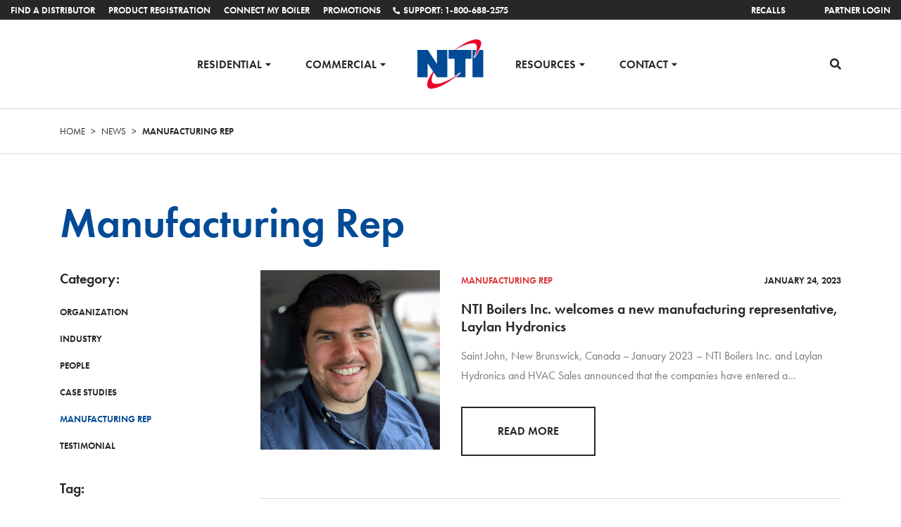

--- FILE ---
content_type: text/html; charset=UTF-8
request_url: https://ntiboilers.com/news/category/manufacturing-rep
body_size: 17781
content:

  <!doctype html>
<!--[if lt IE 7]><html class="no-js ie ie6 lt-ie9 lt-ie8 lt-ie7" lang="en-CA"> <![endif]-->
<!--[if IE 7]><html class="no-js ie ie7 lt-ie9 lt-ie8" lang="en-CA"> <![endif]-->
<!--[if IE 8]><html class="no-js ie ie8 lt-ie9" lang="en-CA"> <![endif]-->
<!--[if gt IE 8]><!-->
<html class="no-js" lang="en-CA">
  <!--<![endif]-->
  <head>
    <meta charset="UTF-8"/>
    <meta name="viewport" content="width=device-width, height=device-height, initial-scale=1">
    <title>
              News Categories   Manufacturing Rep
        |
        NTI Boilers
          </title>
    <link rel="pingback" href="https://ntiboilers.com/xmlrpc.php"/>
    <style>
		.eoghain li {
			padding-top: 0.32vh;
			border-bottom: 1px solid #ccc;
			margin-bottom: .16vh;
			padding-bottom: .16vh;
		}
    </style>
    <meta name='robots' content='max-image-preview:large' />
	<style>img:is([sizes="auto" i], [sizes^="auto," i]) { contain-intrinsic-size: 3000px 1500px }</style>
	<link rel='dns-prefetch' href='//use.fontawesome.com' />
<link rel='dns-prefetch' href='//cdnjs.cloudflare.com' />
<link rel='dns-prefetch' href='//ajax.googleapis.com' />
<link rel='dns-prefetch' href='//stackpath.bootstrapcdn.com' />
<link href='https://fonts.gstatic.com' crossorigin rel='preconnect' />
<link rel="alternate" type="application/rss+xml" title="NTI Boilers &raquo; Manufacturing Rep News Category Feed" href="https://ntiboilers.com/news/category/manufacturing-rep/feed" />
<link rel='stylesheet' id='formidable-css' href='https://ntiboilers.com/wp-content/plugins/formidable/css/formidableforms.css?ver=16536' type='text/css' media='all' />
<link rel='stylesheet' id='wp-block-library-css' href='https://ntiboilers.com/wp-includes/css/dist/block-library/style.min.css?ver=6.8.3' type='text/css' media='all' />
<style id='classic-theme-styles-inline-css' type='text/css'>
/*! This file is auto-generated */
.wp-block-button__link{color:#fff;background-color:#32373c;border-radius:9999px;box-shadow:none;text-decoration:none;padding:calc(.667em + 2px) calc(1.333em + 2px);font-size:1.125em}.wp-block-file__button{background:#32373c;color:#fff;text-decoration:none}
</style>
<style id='global-styles-inline-css' type='text/css'>
:root{--wp--preset--aspect-ratio--square: 1;--wp--preset--aspect-ratio--4-3: 4/3;--wp--preset--aspect-ratio--3-4: 3/4;--wp--preset--aspect-ratio--3-2: 3/2;--wp--preset--aspect-ratio--2-3: 2/3;--wp--preset--aspect-ratio--16-9: 16/9;--wp--preset--aspect-ratio--9-16: 9/16;--wp--preset--color--black: #000000;--wp--preset--color--cyan-bluish-gray: #abb8c3;--wp--preset--color--white: #ffffff;--wp--preset--color--pale-pink: #f78da7;--wp--preset--color--vivid-red: #cf2e2e;--wp--preset--color--luminous-vivid-orange: #ff6900;--wp--preset--color--luminous-vivid-amber: #fcb900;--wp--preset--color--light-green-cyan: #7bdcb5;--wp--preset--color--vivid-green-cyan: #00d084;--wp--preset--color--pale-cyan-blue: #8ed1fc;--wp--preset--color--vivid-cyan-blue: #0693e3;--wp--preset--color--vivid-purple: #9b51e0;--wp--preset--gradient--vivid-cyan-blue-to-vivid-purple: linear-gradient(135deg,rgba(6,147,227,1) 0%,rgb(155,81,224) 100%);--wp--preset--gradient--light-green-cyan-to-vivid-green-cyan: linear-gradient(135deg,rgb(122,220,180) 0%,rgb(0,208,130) 100%);--wp--preset--gradient--luminous-vivid-amber-to-luminous-vivid-orange: linear-gradient(135deg,rgba(252,185,0,1) 0%,rgba(255,105,0,1) 100%);--wp--preset--gradient--luminous-vivid-orange-to-vivid-red: linear-gradient(135deg,rgba(255,105,0,1) 0%,rgb(207,46,46) 100%);--wp--preset--gradient--very-light-gray-to-cyan-bluish-gray: linear-gradient(135deg,rgb(238,238,238) 0%,rgb(169,184,195) 100%);--wp--preset--gradient--cool-to-warm-spectrum: linear-gradient(135deg,rgb(74,234,220) 0%,rgb(151,120,209) 20%,rgb(207,42,186) 40%,rgb(238,44,130) 60%,rgb(251,105,98) 80%,rgb(254,248,76) 100%);--wp--preset--gradient--blush-light-purple: linear-gradient(135deg,rgb(255,206,236) 0%,rgb(152,150,240) 100%);--wp--preset--gradient--blush-bordeaux: linear-gradient(135deg,rgb(254,205,165) 0%,rgb(254,45,45) 50%,rgb(107,0,62) 100%);--wp--preset--gradient--luminous-dusk: linear-gradient(135deg,rgb(255,203,112) 0%,rgb(199,81,192) 50%,rgb(65,88,208) 100%);--wp--preset--gradient--pale-ocean: linear-gradient(135deg,rgb(255,245,203) 0%,rgb(182,227,212) 50%,rgb(51,167,181) 100%);--wp--preset--gradient--electric-grass: linear-gradient(135deg,rgb(202,248,128) 0%,rgb(113,206,126) 100%);--wp--preset--gradient--midnight: linear-gradient(135deg,rgb(2,3,129) 0%,rgb(40,116,252) 100%);--wp--preset--font-size--small: 13px;--wp--preset--font-size--medium: 20px;--wp--preset--font-size--large: 36px;--wp--preset--font-size--x-large: 42px;--wp--preset--spacing--20: 0.44rem;--wp--preset--spacing--30: 0.67rem;--wp--preset--spacing--40: 1rem;--wp--preset--spacing--50: 1.5rem;--wp--preset--spacing--60: 2.25rem;--wp--preset--spacing--70: 3.38rem;--wp--preset--spacing--80: 5.06rem;--wp--preset--shadow--natural: 6px 6px 9px rgba(0, 0, 0, 0.2);--wp--preset--shadow--deep: 12px 12px 50px rgba(0, 0, 0, 0.4);--wp--preset--shadow--sharp: 6px 6px 0px rgba(0, 0, 0, 0.2);--wp--preset--shadow--outlined: 6px 6px 0px -3px rgba(255, 255, 255, 1), 6px 6px rgba(0, 0, 0, 1);--wp--preset--shadow--crisp: 6px 6px 0px rgba(0, 0, 0, 1);}:where(.is-layout-flex){gap: 0.5em;}:where(.is-layout-grid){gap: 0.5em;}body .is-layout-flex{display: flex;}.is-layout-flex{flex-wrap: wrap;align-items: center;}.is-layout-flex > :is(*, div){margin: 0;}body .is-layout-grid{display: grid;}.is-layout-grid > :is(*, div){margin: 0;}:where(.wp-block-columns.is-layout-flex){gap: 2em;}:where(.wp-block-columns.is-layout-grid){gap: 2em;}:where(.wp-block-post-template.is-layout-flex){gap: 1.25em;}:where(.wp-block-post-template.is-layout-grid){gap: 1.25em;}.has-black-color{color: var(--wp--preset--color--black) !important;}.has-cyan-bluish-gray-color{color: var(--wp--preset--color--cyan-bluish-gray) !important;}.has-white-color{color: var(--wp--preset--color--white) !important;}.has-pale-pink-color{color: var(--wp--preset--color--pale-pink) !important;}.has-vivid-red-color{color: var(--wp--preset--color--vivid-red) !important;}.has-luminous-vivid-orange-color{color: var(--wp--preset--color--luminous-vivid-orange) !important;}.has-luminous-vivid-amber-color{color: var(--wp--preset--color--luminous-vivid-amber) !important;}.has-light-green-cyan-color{color: var(--wp--preset--color--light-green-cyan) !important;}.has-vivid-green-cyan-color{color: var(--wp--preset--color--vivid-green-cyan) !important;}.has-pale-cyan-blue-color{color: var(--wp--preset--color--pale-cyan-blue) !important;}.has-vivid-cyan-blue-color{color: var(--wp--preset--color--vivid-cyan-blue) !important;}.has-vivid-purple-color{color: var(--wp--preset--color--vivid-purple) !important;}.has-black-background-color{background-color: var(--wp--preset--color--black) !important;}.has-cyan-bluish-gray-background-color{background-color: var(--wp--preset--color--cyan-bluish-gray) !important;}.has-white-background-color{background-color: var(--wp--preset--color--white) !important;}.has-pale-pink-background-color{background-color: var(--wp--preset--color--pale-pink) !important;}.has-vivid-red-background-color{background-color: var(--wp--preset--color--vivid-red) !important;}.has-luminous-vivid-orange-background-color{background-color: var(--wp--preset--color--luminous-vivid-orange) !important;}.has-luminous-vivid-amber-background-color{background-color: var(--wp--preset--color--luminous-vivid-amber) !important;}.has-light-green-cyan-background-color{background-color: var(--wp--preset--color--light-green-cyan) !important;}.has-vivid-green-cyan-background-color{background-color: var(--wp--preset--color--vivid-green-cyan) !important;}.has-pale-cyan-blue-background-color{background-color: var(--wp--preset--color--pale-cyan-blue) !important;}.has-vivid-cyan-blue-background-color{background-color: var(--wp--preset--color--vivid-cyan-blue) !important;}.has-vivid-purple-background-color{background-color: var(--wp--preset--color--vivid-purple) !important;}.has-black-border-color{border-color: var(--wp--preset--color--black) !important;}.has-cyan-bluish-gray-border-color{border-color: var(--wp--preset--color--cyan-bluish-gray) !important;}.has-white-border-color{border-color: var(--wp--preset--color--white) !important;}.has-pale-pink-border-color{border-color: var(--wp--preset--color--pale-pink) !important;}.has-vivid-red-border-color{border-color: var(--wp--preset--color--vivid-red) !important;}.has-luminous-vivid-orange-border-color{border-color: var(--wp--preset--color--luminous-vivid-orange) !important;}.has-luminous-vivid-amber-border-color{border-color: var(--wp--preset--color--luminous-vivid-amber) !important;}.has-light-green-cyan-border-color{border-color: var(--wp--preset--color--light-green-cyan) !important;}.has-vivid-green-cyan-border-color{border-color: var(--wp--preset--color--vivid-green-cyan) !important;}.has-pale-cyan-blue-border-color{border-color: var(--wp--preset--color--pale-cyan-blue) !important;}.has-vivid-cyan-blue-border-color{border-color: var(--wp--preset--color--vivid-cyan-blue) !important;}.has-vivid-purple-border-color{border-color: var(--wp--preset--color--vivid-purple) !important;}.has-vivid-cyan-blue-to-vivid-purple-gradient-background{background: var(--wp--preset--gradient--vivid-cyan-blue-to-vivid-purple) !important;}.has-light-green-cyan-to-vivid-green-cyan-gradient-background{background: var(--wp--preset--gradient--light-green-cyan-to-vivid-green-cyan) !important;}.has-luminous-vivid-amber-to-luminous-vivid-orange-gradient-background{background: var(--wp--preset--gradient--luminous-vivid-amber-to-luminous-vivid-orange) !important;}.has-luminous-vivid-orange-to-vivid-red-gradient-background{background: var(--wp--preset--gradient--luminous-vivid-orange-to-vivid-red) !important;}.has-very-light-gray-to-cyan-bluish-gray-gradient-background{background: var(--wp--preset--gradient--very-light-gray-to-cyan-bluish-gray) !important;}.has-cool-to-warm-spectrum-gradient-background{background: var(--wp--preset--gradient--cool-to-warm-spectrum) !important;}.has-blush-light-purple-gradient-background{background: var(--wp--preset--gradient--blush-light-purple) !important;}.has-blush-bordeaux-gradient-background{background: var(--wp--preset--gradient--blush-bordeaux) !important;}.has-luminous-dusk-gradient-background{background: var(--wp--preset--gradient--luminous-dusk) !important;}.has-pale-ocean-gradient-background{background: var(--wp--preset--gradient--pale-ocean) !important;}.has-electric-grass-gradient-background{background: var(--wp--preset--gradient--electric-grass) !important;}.has-midnight-gradient-background{background: var(--wp--preset--gradient--midnight) !important;}.has-small-font-size{font-size: var(--wp--preset--font-size--small) !important;}.has-medium-font-size{font-size: var(--wp--preset--font-size--medium) !important;}.has-large-font-size{font-size: var(--wp--preset--font-size--large) !important;}.has-x-large-font-size{font-size: var(--wp--preset--font-size--x-large) !important;}
:where(.wp-block-post-template.is-layout-flex){gap: 1.25em;}:where(.wp-block-post-template.is-layout-grid){gap: 1.25em;}
:where(.wp-block-columns.is-layout-flex){gap: 2em;}:where(.wp-block-columns.is-layout-grid){gap: 2em;}
:root :where(.wp-block-pullquote){font-size: 1.5em;line-height: 1.6;}
</style>
<link rel='stylesheet' id='sr7css-css' href='//ntiboilers.com/wp-content/plugins/revslider/public/css/sr7.css?ver=6.7.20' type='text/css' media='all' />
<link rel='stylesheet' id='tablepress-default-css' href='https://ntiboilers.com/wp-content/plugins/tablepress/css/build/default.css?ver=3.2.6' type='text/css' media='all' />
<link rel='stylesheet' id='tablepress-responsive-tables-css' href='https://ntiboilers.com/wp-content/plugins/tablepress-responsive-tables/css/tablepress-responsive.min.css?ver=1.8' type='text/css' media='all' />
<link rel='stylesheet' id='js_composer_custom_css-css' href='//ntiboilers.com/wp-content/uploads/js_composer/custom.css?ver=8.0.1' type='text/css' media='all' />
<link rel='stylesheet' id='style-css' href='https://ntiboilers.com/wp-content/themes/nti-boilers/assets/css/main.min.css?ver=6.8.3' type='text/css' media='all' />
<link rel='stylesheet' id='font-awesome-css-css' href='//use.fontawesome.com/releases/v5.3.1/css/all.css?ver=6.8.3' type='text/css' media='all' />
<link rel='stylesheet' id='bsf-Defaults-css' href='https://ntiboilers.com/wp-content/uploads/smile_fonts/Defaults/Defaults.css?ver=3.19.22' type='text/css' media='all' />
<script type="text/javascript" src="//ntiboilers.com/wp-content/plugins/revslider/public/js/libs/tptools.js?ver=6.7.20" id="tp-tools-js" async="async" data-wp-strategy="async"></script>
<script type="text/javascript" src="//ntiboilers.com/wp-content/plugins/revslider/public/js/sr7.js?ver=6.7.20" id="sr7-js" async="async" data-wp-strategy="async"></script>
<script type="text/javascript" src="//use.fontawesome.com/releases/v5.3.1/js/all.js" id="font-awesome-svg-js"></script>
<script type="text/javascript" src="//ajax.googleapis.com/ajax/libs/angularjs/1.5.8/angular.js?ver=6.8.3" id="angularjs-js"></script>
<script type="text/javascript" src="//ajax.googleapis.com/ajax/libs/angularjs/1.5.8/angular-sanitize.min.js?ver=6.8.3" id="angularjs-sanitize-js"></script>
<script></script><link rel="https://api.w.org/" href="https://ntiboilers.com/wp-json/" /><link rel="EditURI" type="application/rsd+xml" title="RSD" href="https://ntiboilers.com/xmlrpc.php?rsd" />
<meta name="generator" content="WordPress 6.8.3" />
<script src="//assets.adobedtm.com/175f7caa2b90/28503240a274/launch-b6730a793e89.min.js" async></script><script>document.documentElement.className += " js";</script>
<meta name="generator" content="Powered by WPBakery Page Builder - drag and drop page builder for WordPress."/>
<script type="text/javascript">
	(function(c, f, ef){
    	var typeofC = Object.prototype.toString.call(c);
    	var props = (typeofC === '[object Object]' && c) || {};
    	var cb = f || (typeofC === '[object Function]' && c);
    	var config = {
        	scriptUuid: "script_745708069693710fa767a57.93131324",
        	tenant: "YXJpc3RvbnRoZXJtb3VzYWwwMQ",
        	channelName: "NTI Online Chat",
        	channelUuid: "0Z_ZN1TuRNmcUDuXlnDoFA",
        	domain: "https://vcc-na8.8x8.com",
        	buttonContainerId: "__8x8-chat-button-container-script_745708069693710fa767a57.93131324",
        	align: "right",
    	};
 
    	var url = new URL("https://cloud8-cc-geo.8x8.com/vcc-chat-channels/public/webchat/discovery");
    	var params = { domain: config.domain, tenant: config.tenant, channelUuid: config.channelUuid };
    	url.search = new URLSearchParams(params).toString();
    	fetch(url)
        	.then(response => response.json())
        	.then(data => config.domain = !data.domain ? config.domain : data.domain)
        	.catch(error => console.warn('Failed to retrieve override domain, will continue using ', config.domain, error))
        	.finally(() => loadChat());
 
    	function loadChat() {
        	var se = document.createElement("script");
        	se.type = "text/javascript";
        	se.async = true;
        	se.src = props.loaderURL || (config.domain + "/CHAT/common/js/chatv3.js");
        	Object.keys(config).forEach(function (k) { se.dataset[k] = config[k] });
        	Object.keys(props).forEach(function (k) { se.dataset[k] = props[k] });
        	function handleInitEvent(e) {
            	var initFn = e.detail.init;
            	initFn(config, cb);
            	se.removeEventListener('init', handleInitEvent)
        	}
        	function handleErrorEvent(e) {
            	ef && ef(e);
            	se.removeEventListener('customerror', handleErrorEvent);
        	}
        	se.addEventListener('init', handleInitEvent);
        	se.addEventListener('customerror', handleErrorEvent);
        	var os = document.getElementsByTagName("script")[0];
        	os.parentNode.insertBefore(se, os);
    	}
	})();
	</script>
<link rel="preconnect" href="https://fonts.googleapis.com">
<link rel="preconnect" href="https://fonts.gstatic.com/" crossorigin>
<meta name="generator" content="Powered by Slider Revolution 6.7.20 - responsive, Mobile-Friendly Slider Plugin for WordPress with comfortable drag and drop interface." />
<link rel="icon" href="https://ntiboilers.com/wp-content/uploads/2018/10/cropped-nti-favicon-32x32.png" sizes="32x32" />
<link rel="icon" href="https://ntiboilers.com/wp-content/uploads/2018/10/cropped-nti-favicon-192x192.png" sizes="192x192" />
<link rel="apple-touch-icon" href="https://ntiboilers.com/wp-content/uploads/2018/10/cropped-nti-favicon-180x180.png" />
<meta name="msapplication-TileImage" content="https://ntiboilers.com/wp-content/uploads/2018/10/cropped-nti-favicon-270x270.png" />
<script>
	window._tpt			??= {};
	window.SR7			??= {};
	_tpt.R				??= {};
	_tpt.R.fonts		??= {};
	_tpt.R.fonts.customFonts??= {};
	SR7.devMode			=  false;
	SR7.F 				??= {};
	SR7.G				??= {};
	SR7.LIB				??= {};
	SR7.E				??= {};
	SR7.E.gAddons		??= {};
	SR7.E.php 			??= {};
	SR7.E.nonce			= '83f071573e';
	SR7.E.ajaxurl		= 'https://ntiboilers.com/wp-admin/admin-ajax.php';
	SR7.E.resturl		= 'https://ntiboilers.com/wp-json/';
	SR7.E.slug_path		= 'revslider/revslider.php';
	SR7.E.slug			= 'revslider';
	SR7.E.plugin_url	= 'https://ntiboilers.com/wp-content/plugins/revslider/';
	SR7.E.wp_plugin_url = 'https://ntiboilers.com/wp-content/plugins/';
	SR7.E.revision		= '6.7.20';
	SR7.E.fontBaseUrl	= '//fonts.googleapis.com/css2?family=';
	SR7.G.breakPoints 	= [1240,1100,1024,480];
	SR7.E.modules 		= ['module','page','slide','layer','draw','animate','srtools','canvas','defaults','carousel','navigation','media','modifiers','migration'];
	SR7.E.libs 			= ['WEBGL'];
	SR7.E.css 			= ['csslp','cssbtns','cssfilters','cssnav','cssmedia'];
	SR7.E.resources		= {};
	SR7.JSON			??= {};
/*! Slider Revolution 7.0 - Page Processor */
!function(){"use strict";window.SR7??={},window._tpt??={},SR7.version="Slider Revolution 6.7.16",_tpt.getWinDim=function(t){_tpt.screenHeightWithUrlBar??=window.innerHeight;let e=SR7.F?.modal?.visible&&SR7.M[SR7.F.module.getIdByAlias(SR7.F.modal.requested)];_tpt.scrollBar=window.innerWidth!==document.documentElement.clientWidth||e&&window.innerWidth!==e.c.module.clientWidth,_tpt.winW=window.innerWidth-(_tpt.scrollBar||"prepare"==t?_tpt.scrollBarW??_tpt.mesureScrollBar():0),_tpt.winH=window.innerHeight,_tpt.winWAll=document.documentElement.clientWidth},_tpt.getResponsiveLevel=function(t,e){SR7.M[e];return _tpt.closestGE(t,_tpt.winWAll)},_tpt.mesureScrollBar=function(){let t=document.createElement("div");return t.className="RSscrollbar-measure",t.style.width="100px",t.style.height="100px",t.style.overflow="scroll",t.style.position="absolute",t.style.top="-9999px",document.body.appendChild(t),_tpt.scrollBarW=t.offsetWidth-t.clientWidth,document.body.removeChild(t),_tpt.scrollBarW},_tpt.loadCSS=async function(t,e,s){return s?_tpt.R.fonts.required[e].status=1:(_tpt.R[e]??={},_tpt.R[e].status=1),new Promise(((n,i)=>{if(_tpt.isStylesheetLoaded(t))s?_tpt.R.fonts.required[e].status=2:_tpt.R[e].status=2,n();else{const l=document.createElement("link");l.rel="stylesheet";let o="text",r="css";l["type"]=o+"/"+r,l.href=t,l.onload=()=>{s?_tpt.R.fonts.required[e].status=2:_tpt.R[e].status=2,n()},l.onerror=()=>{s?_tpt.R.fonts.required[e].status=3:_tpt.R[e].status=3,i(new Error(`Failed to load CSS: ${t}`))},document.head.appendChild(l)}}))},_tpt.addContainer=function(t){const{tag:e="div",id:s,class:n,datas:i,textContent:l,iHTML:o}=t,r=document.createElement(e);if(s&&""!==s&&(r.id=s),n&&""!==n&&(r.className=n),i)for(const[t,e]of Object.entries(i))"style"==t?r.style.cssText=e:r.setAttribute(`data-${t}`,e);return l&&(r.textContent=l),o&&(r.innerHTML=o),r},_tpt.collector=function(){return{fragment:new DocumentFragment,add(t){var e=_tpt.addContainer(t);return this.fragment.appendChild(e),e},append(t){t.appendChild(this.fragment)}}},_tpt.isStylesheetLoaded=function(t){let e=t.split("?")[0];return Array.from(document.querySelectorAll('link[rel="stylesheet"], link[rel="preload"]')).some((t=>t.href.split("?")[0]===e))},_tpt.preloader={requests:new Map,preloaderTemplates:new Map,show:function(t,e){if(!e||!t)return;const{type:s,color:n}=e;if(s<0||"off"==s)return;const i=`preloader_${s}`;let l=this.preloaderTemplates.get(i);l||(l=this.build(s,n),this.preloaderTemplates.set(i,l)),this.requests.has(t)||this.requests.set(t,{count:0});const o=this.requests.get(t);clearTimeout(o.timer),o.count++,1===o.count&&(o.timer=setTimeout((()=>{o.preloaderClone=l.cloneNode(!0),o.anim&&o.anim.kill(),void 0!==_tpt.gsap?o.anim=_tpt.gsap.fromTo(o.preloaderClone,1,{opacity:0},{opacity:1}):o.preloaderClone.classList.add("sr7-fade-in"),t.appendChild(o.preloaderClone)}),150))},hide:function(t){if(!this.requests.has(t))return;const e=this.requests.get(t);e.count--,e.count<0&&(e.count=0),e.anim&&e.anim.kill(),0===e.count&&(clearTimeout(e.timer),e.preloaderClone&&(e.preloaderClone.classList.remove("sr7-fade-in"),e.anim=_tpt.gsap.to(e.preloaderClone,.3,{opacity:0,onComplete:function(){e.preloaderClone.remove()}})))},state:function(t){if(!this.requests.has(t))return!1;return this.requests.get(t).count>0},build:(t,e="#ffffff",s="")=>{if(t<0||"off"===t)return null;const n=parseInt(t);if(t="prlt"+n,isNaN(n))return null;if(_tpt.loadCSS(SR7.E.plugin_url+"public/css/preloaders/t"+n+".css","preloader_"+t),isNaN(n)||n<6){const i=`background-color:${e}`,l=1===n||2==n?i:"",o=3===n||4==n?i:"",r=_tpt.collector();["dot1","dot2","bounce1","bounce2","bounce3"].forEach((t=>r.add({tag:"div",class:t,datas:{style:o}})));const d=_tpt.addContainer({tag:"sr7-prl",class:`${t} ${s}`,datas:{style:l}});return r.append(d),d}{let i={};if(7===n){let t;e.startsWith("#")?(t=e.replace("#",""),t=`rgba(${parseInt(t.substring(0,2),16)}, ${parseInt(t.substring(2,4),16)}, ${parseInt(t.substring(4,6),16)}, `):e.startsWith("rgb")&&(t=e.slice(e.indexOf("(")+1,e.lastIndexOf(")")).split(",").map((t=>t.trim())),t=`rgba(${t[0]}, ${t[1]}, ${t[2]}, `),t&&(i.style=`border-top-color: ${t}0.65); border-bottom-color: ${t}0.15); border-left-color: ${t}0.65); border-right-color: ${t}0.15)`)}else 12===n&&(i.style=`background:${e}`);const l=[10,0,4,2,5,9,0,4,4,2][n-6],o=_tpt.collector(),r=o.add({tag:"div",class:"sr7-prl-inner",datas:i});Array.from({length:l}).forEach((()=>r.appendChild(o.add({tag:"span",datas:{style:`background:${e}`}}))));const d=_tpt.addContainer({tag:"sr7-prl",class:`${t} ${s}`});return o.append(d),d}}},SR7.preLoader={show:(t,e)=>{"off"!==(SR7.M[t]?.settings?.pLoader?.type??"off")&&_tpt.preloader.show(e||SR7.M[t].c.module,SR7.M[t]?.settings?.pLoader??{color:"#fff",type:10})},hide:(t,e)=>{"off"!==(SR7.M[t]?.settings?.pLoader?.type??"off")&&_tpt.preloader.hide(e||SR7.M[t].c.module)},state:(t,e)=>_tpt.preloader.state(e||SR7.M[t].c.module)},_tpt.prepareModuleHeight=function(t){window.SR7.M??={},window.SR7.M[t.id]??={},"ignore"==t.googleFont&&(SR7.E.ignoreGoogleFont=!0);let e=window.SR7.M[t.id];if(null==_tpt.scrollBarW&&_tpt.mesureScrollBar(),e.c??={},e.states??={},e.settings??={},e.settings.size??={},t.fixed&&(e.settings.fixed=!0),e.c.module=document.getElementById(t.id),e.c.adjuster=e.c.module.getElementsByTagName("sr7-adjuster")[0],e.c.content=e.c.module.getElementsByTagName("sr7-content")[0],"carousel"==t.type&&(e.c.carousel=e.c.content.getElementsByTagName("sr7-carousel")[0]),null==e.c.module||null==e.c.module)return;t.plType&&t.plColor&&(e.settings.pLoader={type:t.plType,color:t.plColor}),void 0!==t.plType&&"off"!==t.plType&&SR7.preLoader.show(t.id,e.c.module),_tpt.winW||_tpt.getWinDim("prepare"),_tpt.getWinDim();let s=""+e.c.module.dataset?.modal;"modal"==s||"true"==s||"undefined"!==s&&"false"!==s||(e.settings.size.fullWidth=t.size.fullWidth,e.LEV??=_tpt.getResponsiveLevel(window.SR7.G.breakPoints,t.id),t.vpt=_tpt.fillArray(t.vpt,5),e.settings.vPort=t.vpt[e.LEV],void 0!==t.el&&"720"==t.el[4]&&t.gh[4]!==t.el[4]&&"960"==t.el[3]&&t.gh[3]!==t.el[3]&&"768"==t.el[2]&&t.gh[2]!==t.el[2]&&delete t.el,e.settings.size.height=null==t.el||null==t.el[e.LEV]||0==t.el[e.LEV]||"auto"==t.el[e.LEV]?_tpt.fillArray(t.gh,5,-1):_tpt.fillArray(t.el,5,-1),e.settings.size.width=_tpt.fillArray(t.gw,5,-1),e.settings.size.minHeight=_tpt.fillArray(t.mh??[0],5,-1),e.cacheSize={fullWidth:e.settings.size?.fullWidth,fullHeight:e.settings.size?.fullHeight},void 0!==t.off&&(t.off?.t&&(e.settings.size.m??={})&&(e.settings.size.m.t=t.off.t),t.off?.b&&(e.settings.size.m??={})&&(e.settings.size.m.b=t.off.b),t.off?.l&&(e.settings.size.p??={})&&(e.settings.size.p.l=t.off.l),t.off?.r&&(e.settings.size.p??={})&&(e.settings.size.p.r=t.off.r),e.offsetPrepared=!0),_tpt.updatePMHeight(t.id,t,!0))},_tpt.updatePMHeight=(t,e,s)=>{let n=SR7.M[t];var i=n.settings.size.fullWidth?_tpt.winW:n.c.module.parentNode.offsetWidth;i=0===i||isNaN(i)?_tpt.winW:i;let l=n.settings.size.width[n.LEV]||n.settings.size.width[n.LEV++]||n.settings.size.width[n.LEV--]||i,o=n.settings.size.height[n.LEV]||n.settings.size.height[n.LEV++]||n.settings.size.height[n.LEV--]||0,r=n.settings.size.minHeight[n.LEV]||n.settings.size.minHeight[n.LEV++]||n.settings.size.minHeight[n.LEV--]||0;if(o="auto"==o?0:o,o=parseInt(o),"carousel"!==e.type&&(i-=parseInt(e.onw??0)||0),n.MP=!n.settings.size.fullWidth&&i<l||_tpt.winW<l?Math.min(1,i/l):1,e.size.fullScreen||e.size.fullHeight){let t=parseInt(e.fho)||0,s=(""+e.fho).indexOf("%")>-1;e.newh=_tpt.winH-(s?_tpt.winH*t/100:t)}else e.newh=n.MP*Math.max(o,r);if(e.newh+=(parseInt(e.onh??0)||0)+(parseInt(e.carousel?.pt)||0)+(parseInt(e.carousel?.pb)||0),void 0!==e.slideduration&&(e.newh=Math.max(e.newh,parseInt(e.slideduration)/3)),e.shdw&&_tpt.buildShadow(e.id,e),n.c.adjuster.style.height=e.newh+"px",n.c.module.style.height=e.newh+"px",n.c.content.style.height=e.newh+"px",n.states.heightPrepared=!0,n.dims??={},n.dims.moduleRect=n.c.module.getBoundingClientRect(),n.c.content.style.left="-"+n.dims.moduleRect.left+"px",!n.settings.size.fullWidth)return s&&requestAnimationFrame((()=>{i!==n.c.module.parentNode.offsetWidth&&_tpt.updatePMHeight(e.id,e)})),void _tpt.bgStyle(e.id,e,window.innerWidth==_tpt.winW,!0);_tpt.bgStyle(e.id,e,window.innerWidth==_tpt.winW,!0),requestAnimationFrame((function(){s&&requestAnimationFrame((()=>{i!==n.c.module.parentNode.offsetWidth&&_tpt.updatePMHeight(e.id,e)}))})),n.earlyResizerFunction||(n.earlyResizerFunction=function(){requestAnimationFrame((function(){_tpt.getWinDim(),_tpt.moduleDefaults(e.id,e),_tpt.updateSlideBg(t,!0)}))},window.addEventListener("resize",n.earlyResizerFunction))},_tpt.buildShadow=function(t,e){let s=SR7.M[t];null==s.c.shadow&&(s.c.shadow=document.createElement("sr7-module-shadow"),s.c.shadow.classList.add("sr7-shdw-"+e.shdw),s.c.content.appendChild(s.c.shadow))},_tpt.bgStyle=async(t,e,s,n,i)=>{const l=SR7.M[t];if((e=e??l.settings).fixed&&!l.c.module.classList.contains("sr7-top-fixed")&&(l.c.module.classList.add("sr7-top-fixed"),l.c.module.style.position="fixed",l.c.module.style.width="100%",l.c.module.style.top="0px",l.c.module.style.left="0px",l.c.module.style.pointerEvents="none",l.c.module.style.zIndex=5e3,l.c.content.style.pointerEvents="none"),null==l.c.bgcanvas){let t=document.createElement("sr7-module-bg"),o=!1;if("string"==typeof e?.bg?.color&&e?.bg?.color.includes("{"))if(_tpt.gradient&&_tpt.gsap)e.bg.color=_tpt.gradient.convert(e.bg.color);else try{let t=JSON.parse(e.bg.color);(t?.orig||t?.string)&&(e.bg.color=JSON.parse(e.bg.color))}catch(t){return}let r="string"==typeof e?.bg?.color?e?.bg?.color||"transparent":e?.bg?.color?.string??e?.bg?.color?.orig??e?.bg?.color?.color??"transparent";if(t.style["background"+(String(r).includes("grad")?"":"Color")]=r,("transparent"!==r||i)&&(o=!0),l.offsetPrepared&&(t.style.visibility="hidden"),e?.bg?.image?.src&&(t.style.backgroundImage=`url(${e?.bg?.image.src})`,t.style.backgroundSize=""==(e.bg.image?.size??"")?"cover":e.bg.image.size,t.style.backgroundPosition=e.bg.image.position,t.style.backgroundRepeat=""==e.bg.image.repeat||null==e.bg.image.repeat?"no-repeat":e.bg.image.repeat,o=!0),!o)return;l.c.bgcanvas=t,e.size.fullWidth?t.style.width=_tpt.winW-(s&&_tpt.winH<document.body.offsetHeight?_tpt.scrollBarW:0)+"px":n&&(t.style.width=l.c.module.offsetWidth+"px"),e.sbt?.use?l.c.content.appendChild(l.c.bgcanvas):l.c.module.appendChild(l.c.bgcanvas)}l.c.bgcanvas.style.height=void 0!==e.newh?e.newh+"px":("carousel"==e.type?l.dims.module.h:l.dims.content.h)+"px",l.c.bgcanvas.style.left=!s&&e.sbt?.use||l.c.bgcanvas.closest("SR7-CONTENT")?"0px":"-"+(l?.dims?.moduleRect?.left??0)+"px"},_tpt.updateSlideBg=function(t,e){const s=SR7.M[t];let n=s.settings;s?.c?.bgcanvas&&(n.size.fullWidth?s.c.bgcanvas.style.width=_tpt.winW-(e&&_tpt.winH<document.body.offsetHeight?_tpt.scrollBarW:0)+"px":preparing&&(s.c.bgcanvas.style.width=s.c.module.offsetWidth+"px"))},_tpt.moduleDefaults=(t,e)=>{let s=SR7.M[t];null!=s&&null!=s.c&&null!=s.c.module&&(s.dims??={},s.dims.moduleRect=s.c.module.getBoundingClientRect(),s.c.content.style.left="-"+s.dims.moduleRect.left+"px",s.c.content.style.width=_tpt.winW-_tpt.scrollBarW+"px","carousel"==e.type&&(s.c.module.style.overflow="visible"),_tpt.bgStyle(t,e,window.innerWidth==_tpt.winW))},_tpt.getOffset=t=>{var e=t.getBoundingClientRect(),s=window.pageXOffset||document.documentElement.scrollLeft,n=window.pageYOffset||document.documentElement.scrollTop;return{top:e.top+n,left:e.left+s}},_tpt.fillArray=function(t,e){let s,n;t=Array.isArray(t)?t:[t];let i=Array(e),l=t.length;for(n=0;n<t.length;n++)i[n+(e-l)]=t[n],null==s&&"#"!==t[n]&&(s=t[n]);for(let t=0;t<e;t++)void 0!==i[t]&&"#"!=i[t]||(i[t]=s),s=i[t];return i},_tpt.closestGE=function(t,e){let s=Number.MAX_VALUE,n=-1;for(let i=0;i<t.length;i++)t[i]-1>=e&&t[i]-1-e<s&&(s=t[i]-1-e,n=i);return++n}}();</script>
		<style type="text/css" id="wp-custom-css">
			.featured-products__item .btn {display: none;}

.tablepress-id-29 td {text-align: center;}

.afc_popup > div {
	text-align: right;
}
.afc_popup > div > a {
	text-align: right;
}

.header__bar-accent::after, .header__bar-accent::before {
	content: none;
}

.header__bar-accent {
	background: transparent;
}

button[aria-controls="script_745708069693710fa767a57.93131324"] img {
	background: red;
	display: none;
	position: relative;
}

button[aria-controls="script_745708069693710fa767a57.93131324"]::after {
	content: '';
	aspect-ratio: 187/70;
	width: 150px;
	display: block;
	background-image:url(https://ntiboilers.com/wp-content/uploads/2025/12/chat-now.svg);		</style>
		<noscript><style> .wpb_animate_when_almost_visible { opacity: 1; }</style></noscript>
<!-- Google Tag Manager -->
<script>(function(w,d,s,l,i){w[l]=w[l]||[];w[l].push({'gtm.start':
new Date().getTime(),event:'gtm.js'});var f=d.getElementsByTagName(s)[0],
j=d.createElement(s),dl=l!='dataLayer'?'&l='+l:'';j.async=true;j.src=
'https://www.googletagmanager.com/gtm.js?id='+i+dl;f.parentNode.insertBefore(j,f);
})(window,document,'script','dataLayer','GTM-MQ273JV');</script>
<!-- End Google Tag Manager -->
  </head>

<body class="archive tax-news_category term-manufacturing-rep term-133 wp-theme-nti-boilers wpb-js-composer js-comp-ver-8.0.1 vc_responsive" data-template="base.twig" ng-app="wp">

<p id="browserupgrade" class="browserupgrade">You are using an
    <strong>outdated</strong>
    browser. Please
    <a href="http://browsehappy.com/">upgrade your browser</a>
    to improve your experience.</p>


<!-- Google Tag Manager (noscript) -->
<noscript><iframe src="https://www.googletagmanager.com/ns.html?id=GTM-MQ273JV"
height="0" width="0" style="display:none;visibility:hidden"></iframe></noscript>
<!-- End Google Tag Manager (noscript) -->
  <header id="header" class="header">
    <div class="header__bar">
  <div class="container-fluid">
    <div class="row">
      <div class="col-auto col-xl-5 header__bar-left">
        <div class="row">
          <div class="col-auto header__bar-language">
            <div class="language">
  </div>          </div>
          <div class="col-auto header__bar-menu">
              <ul>
          <li class=" menu-item menu-item-type-post_type menu-item-object-page menu-item-163">
        <a target="" href="https://ntiboilers.com/find-distributor">Find a Distributor</a>
              </li>
          <li class=" menu-item menu-item-type-post_type menu-item-object-page menu-item-160">
        <a target="" href="https://ntiboilers.com/product-registration">Product Registration</a>
              </li>
          <li class=" menu-item menu-item-type-custom menu-item-object-custom menu-item-7566">
        <a target="" href="/remote-connectivity">Connect My Boiler</a>
              </li>
          <li class=" menu-item menu-item-type-post_type menu-item-object-page menu-item-14976">
        <a target="" href="https://ntiboilers.com/current-promotions">Promotions</a>
              </li>
      </ul>
          </div>
        </div>
      </div>
      <div class="col text-center text-md-left col-lg-auto col-xl-2 text-xl-center header__bar-support">
        <a href="tel:1-800-688-2575">
          <i class="fas fa-phone fa-flip-horizontal"></i>Support:
          1-800-688-2575</a>
      </div>
      <div class="col col-xl-5 header__bar-right">
        <div class="row justify-content-end">
                      <div class="col-auto text-center">
              <div class="header__bar-recall header__bar-accent">
                <a href="https://ntiboilers.com/safety-recalls">
                  Recalls
                </a>
              </div>
            </div>
                    <div class="col-auto header__bar-login  text-right">
                          <a target="_blank" href="http://partners.ntiboilers.com/partner-overview/partner-area.html">Partner Login</a>
                      </div>
        </div>
      </div>

    </div>
  </div>
</div>

<div class="header__menu">
  <div class="header__menu-inner">
    <div class="container">
      <div class="row no-gutters align-items-center">
        <div class="col-2 col-md-1 header__menu-mobile">
          <div class="header__menu-mobile-toggle">
            <div id="menu-toggle" class="menu-toggle">
              <div class="top-bar"></div>
              <div class="middle-bar"></div>
              <div class="bottom-bar"></div>
            </div>
            <div class="header__menu-mobile-overlay">
              <div class="container">
                <div class="row justify-content-center">
                  <div class="col-10">
                      <ul>
          <li class=" menu-item menu-item-type-custom menu-item-object-custom menu-item-285 menu-item-has-children">
        <a target="" href="#">Residential</a>
          <ul>
          <li class=" menu-item menu-item-type-post_type menu-item-object-page menu-item-323">
        <a target="" href="https://ntiboilers.com/residential/gas-boilers">Gas Boilers</a>
              </li>
          <li class=" menu-item menu-item-type-post_type menu-item-object-page menu-item-325">
        <a target="" href="https://ntiboilers.com/residential/water-heating">Water Heating</a>
              </li>
          <li class=" menu-item menu-item-type-post_type menu-item-object-page menu-item-322">
        <a target="" href="https://ntiboilers.com/residential/combi-furnaces">Combi Furnaces</a>
              </li>
          <li class=" menu-item menu-item-type-post_type menu-item-object-page menu-item-14785">
        <a target="" href="https://ntiboilers.com/residential/heat-pumps">Heat Pumps</a>
              </li>
          <li class=" menu-item menu-item-type-post_type menu-item-object-page menu-item-444">
        <a target="" href="https://ntiboilers.com/residential/oil-wood-boilers">Oil &#038; Wood Boilers</a>
              </li>
          <li class=" menu-item menu-item-type-post_type menu-item-object-page menu-item-321">
        <a target="" href="https://ntiboilers.com/residential/accessories">Accessories</a>
              </li>
          <li class=" menu-item menu-item-type-post_type menu-item-object-page menu-item-14804">
        <a target="" href="https://ntiboilers.com/discontinued">Discontinued</a>
              </li>
          <li class=" menu-item menu-item-type-post_type menu-item-object-page menu-item-446">
        <a target="" href="https://ntiboilers.com/residential">View All</a>
              </li>
          <li class="menu-item-compare menu-item menu-item-type-post_type menu-item-object-page menu-item-921">
        <a target="" href="https://ntiboilers.com/compare-gas-boilers">Compare</a>
              </li>
      </ul>
      </li>
          <li class=" menu-item menu-item-type-custom menu-item-object-custom menu-item-286 menu-item-has-children">
        <a target="" href="#">Commercial</a>
          <ul>
          <li class=" menu-item menu-item-type-post_type menu-item-object-page menu-item-318">
        <a target="" href="https://ntiboilers.com/commercial/gas-boilers">Gas Boilers</a>
              </li>
          <li class=" menu-item menu-item-type-post_type menu-item-object-page menu-item-320">
        <a target="" href="https://ntiboilers.com/commercial/water-heating">Water Heating</a>
              </li>
          <li class=" menu-item menu-item-type-post_type menu-item-object-page menu-item-319">
        <a target="" href="https://ntiboilers.com/commercial/oil-wood-boilers">Oil &#038; Wood Boilers</a>
              </li>
          <li class=" menu-item menu-item-type-post_type menu-item-object-page menu-item-14803">
        <a target="" href="https://ntiboilers.com/discontinued">Discontinued</a>
              </li>
          <li class=" menu-item menu-item-type-post_type menu-item-object-page menu-item-445">
        <a target="" href="https://ntiboilers.com/commercial">View All</a>
              </li>
          <li class="menu-item-compare menu-item menu-item-type-post_type menu-item-object-page menu-item-922">
        <a target="" href="https://ntiboilers.com/compare-gas-boilers">Compare</a>
              </li>
      </ul>
      </li>
          <li class=" menu-item menu-item-type-custom menu-item-object-custom menu-item-287 menu-item-has-children">
        <a target="" href="#">Resources</a>
          <ul>
          <li class=" menu-item menu-item-type-post_type menu-item-object-page menu-item-13546">
        <a target="" href="https://ntiboilers.com/traininginformation">Training</a>
              </li>
          <li class=" menu-item menu-item-type-custom menu-item-object-custom menu-item-14604">
        <a target="" href="https://www.youtube.com/@NTITraining/">Youtube Troubleshooting</a>
              </li>
          <li class=" menu-item menu-item-type-post_type_archive menu-item-object-school menu-item-631">
        <a target="" href="https://ntiboilers.com/hydronic-school">Hydronic School</a>
              </li>
          <li class=" menu-item menu-item-type-post_type menu-item-object-page menu-item-291">
        <a target="" href="https://ntiboilers.com/documentation">Documentation</a>
              </li>
          <li class=" menu-item menu-item-type-custom menu-item-object-custom menu-item-11980">
        <a target="" href="/wp-content/uploads/2023/05/NTI-Serial-Date-Codes.pdf">Serial Number ID</a>
              </li>
          <li class=" menu-item menu-item-type-post_type menu-item-object-page menu-item-294">
        <a target="" href="https://ntiboilers.com/product-registration">Product Registration</a>
              </li>
          <li class=" menu-item menu-item-type-custom menu-item-object-custom menu-item-9467">
        <a target="" href="http://www.ntiboilerparts.com/">Parts Finder</a>
              </li>
          <li class=" menu-item menu-item-type-post_type_archive menu-item-object-news menu-item-630">
        <a target="" href="https://ntiboilers.com/news">News</a>
              </li>
          <li class=" menu-item menu-item-type-post_type menu-item-object-page menu-item-14952">
        <a target="" href="https://ntiboilers.com/current-promotions">Promotions</a>
              </li>
          <li class=" menu-item menu-item-type-post_type menu-item-object-page menu-item-14805">
        <a target="" href="https://ntiboilers.com/discontinued">Discontinued</a>
              </li>
      </ul>
      </li>
          <li class=" menu-item menu-item-type-custom menu-item-object-custom menu-item-911 menu-item-has-children">
        <a target="" href="#">Contact</a>
          <ul>
          <li class=" menu-item menu-item-type-custom menu-item-object-custom menu-item-1047">
        <a target="" href="tel:1-800-688-2575">Tech Support: 1-800-688-2575</a>
              </li>
          <li class=" menu-item menu-item-type-post_type menu-item-object-page menu-item-288">
        <a target="" href="https://ntiboilers.com/contact">General Inquires</a>
              </li>
          <li class=" menu-item menu-item-type-post_type menu-item-object-page menu-item-912">
        <a target="" href="https://ntiboilers.com/find-distributor">Find a Distributor</a>
              </li>
          <li class=" menu-item menu-item-type-post_type menu-item-object-page menu-item-1046">
        <a target="" href="https://ntiboilers.com/sales">NTI Sales Network</a>
              </li>
          <li class=" menu-item menu-item-type-post_type menu-item-object-page menu-item-13556">
        <a target="" href="https://ntiboilers.com/become-a-contractor">Become a Contractor</a>
              </li>
          <li class=" menu-item menu-item-type-post_type menu-item-object-page menu-item-13555">
        <a target="" href="https://ntiboilers.com/become-a-distributor">Become a Distributor</a>
              </li>
      </ul>
      </li>
      </ul>
                    <li class="menu-item header__menu-mobile-login">
                                              <a target="_blank" href="http://partners.ntiboilers.com/partner-overview/partner-area.html">Partner Login</a>
                                          </li>
                                          <li class="menu-item header__menu-mobile-recall">
                        <a href="https://ntiboilers.com/safety-recalls">
                          Recalls
                        </a>
                      </li>
                                      </div>
                </div>
              </div>
            </div>
          </div>
        </div>
        <div class="col-8 col-md-10 header__menu-main text-center">
          <div class="row no-gutters align-items-center">
            <div class="col-5 text-right header__menu-main-left">
                <ul>
          <li class="menu-item-residential menu-item menu-item-type-custom menu-item-object-custom menu-item-175 menu-item-has-children">
        <a target="" href="#">Residential</a>
          <div class="submenu text-left">
    <div class="container">
      <div class="row justify-content-center">
        <div class="col-12">
                      <div class="row">
              <div class="submenu__left col-8">
                <div class="row">
                                      <div class="col-4 submenu-item menu-item menu-item-type-post_type menu-item-object-page menu-item-333 menu-item-has-children">
                                              <div class="submenu-item-image matchHeight">
                          <a href="https://ntiboilers.com/residential/gas-boilers">
                            <img src="https://ntiboilers.com/wp-content/uploads/2023/02/TFT_cropped-e1676838362306.png"/>
                          </a>
                        </div>
                                            <a target="" href="https://ntiboilers.com/residential/gas-boilers">Gas Boilers</a>
                        <ul>
        <div class="eoghain">
          <li class=" menu-item menu-item-type-post_type menu-item-object-product menu-item-11001">
              <a target="" href="https://ntiboilers.com/product/tftn-series">TFTN Series</a>
      </li>
      </div>
        <div class="eoghain">
          <li class=" menu-item menu-item-type-post_type menu-item-object-product menu-item-13097">
              <a target="" href="https://ntiboilers.com/product/ftvn-series-2">FTVN Series II</a>
      </li>
      </div>
        <div class="eoghain">
          <li class=" menu-item menu-item-type-post_type menu-item-object-product menu-item-13098">
              <a target="" href="https://ntiboilers.com/product/trx-series-2">TRX Series II</a>
      </li>
      </div>
        <div class="eoghain">
          <li class=" menu-item menu-item-type-post_type menu-item-object-product menu-item-13099">
              <a target="" href="https://ntiboilers.com/product/compass-series">NTI Compass Series</a>
      </li>
      </div>
        <div class="eoghain">
          <li class=" menu-item menu-item-type-post_type menu-item-object-product menu-item-513">
              <a target="" href="https://ntiboilers.com/product/lx-series">Lx Series</a>
      </li>
      </div>
        <div class="eoghain">
          <li class=" menu-item menu-item-type-post_type menu-item-object-product menu-item-7827">
              <a target="" href="https://ntiboilers.com/product/ftvn-series">FTVN Series</a>
      </li>
      </div>
        <div class="eoghain">
          <li class=" menu-item menu-item-type-post_type menu-item-object-product menu-item-6529">
              <a target="" href="https://ntiboilers.com/product/trx">TRX Series</a>
      </li>
      </div>
        <div class="eoghain">
          <li class="menu-item-compare menu-item menu-item-type-post_type menu-item-object-page menu-item-651">
              <a target="" href="https://ntiboilers.com/compare-gas-boilers">Compare</a>
      </li>
      </div>
      </ul>
                    </div>
                                      <div class="col-4 submenu-item menu-item menu-item-type-post_type menu-item-object-page menu-item-427 menu-item-has-children">
                                              <div class="submenu-item-image matchHeight">
                          <a href="https://ntiboilers.com/residential/water-heating">
                            <img src="https://ntiboilers.com/wp-content/uploads/2023/02/product-water-heaters-menu-Compressed-e1676838155854.png"/>
                          </a>
                        </div>
                                            <a target="" href="https://ntiboilers.com/residential/water-heating">Water Heating</a>
                        <ul>
        <div class="eoghain">
          <li class=" menu-item menu-item-type-post_type menu-item-object-product menu-item-9461">
              <a target="" href="https://ntiboilers.com/product/s20w">S20W Series</a>
      </li>
      </div>
        <div class="eoghain">
          <li class=" menu-item menu-item-type-post_type menu-item-object-product menu-item-506">
              <a target="" href="https://ntiboilers.com/product/lx-wh-series">Lx-WH Series</a>
      </li>
      </div>
        <div class="eoghain">
          <li class=" menu-item menu-item-type-post_type menu-item-object-product menu-item-507">
              <a target="" href="https://ntiboilers.com/product/trin-stor">Trin &#038; Stor</a>
      </li>
      </div>
      </ul>
                    </div>
                                      <div class="col-4 submenu-item menu-item menu-item-type-post_type menu-item-object-page menu-item-14777 menu-item-has-children">
                                              <div class="submenu-item-image matchHeight">
                          <a href="https://ntiboilers.com/residential/heat-pumps">
                            <img src="https://ntiboilers.com/wp-content/uploads/2024/12/image.png"/>
                          </a>
                        </div>
                                            <a target="" href="https://ntiboilers.com/residential/heat-pumps">Heat Pumps</a>
                        <ul>
        <div class="eoghain">
          <li class=" menu-item menu-item-type-post_type menu-item-object-product menu-item-14788">
              <a target="" href="https://ntiboilers.com/product/verta-series">Verta Series</a>
      </li>
      </div>
      </ul>
                    </div>
                                  </div>
              </div>
              <div class="submenu__right col-4">
                <ul>
                                      <li class="submenu-item menu-item menu-item-type-post_type menu-item-object-page menu-item-332">
                      <a target="" href="https://ntiboilers.com/residential/combi-furnaces">Combi Systems</a>
                    </li>
                                      <li class="submenu-item menu-item menu-item-type-post_type menu-item-object-page menu-item-408">
                      <a target="" href="https://ntiboilers.com/residential/oil-wood-boilers">Oil &#038; Wood Boilers</a>
                    </li>
                                      <li class="submenu-item menu-item menu-item-type-post_type menu-item-object-page menu-item-331">
                      <a target="" href="https://ntiboilers.com/residential/accessories">Accessories</a>
                    </li>
                                      <li class="submenu-item menu-item menu-item-type-post_type menu-item-object-page menu-item-14801">
                      <a target="" href="https://ntiboilers.com/discontinued">Discontinued</a>
                    </li>
                                      <li class="submenu-item menu-item-all menu-item menu-item-type-post_type menu-item-object-page menu-item-355">
                      <a target="" href="https://ntiboilers.com/residential">View All</a>
                    </li>
                                  </ul>
              </div>
            </div>
                  </div>
      </div>
    </div>
  </div>
      </li>
          <li class="menu-item-commercial menu-item menu-item-type-custom menu-item-object-custom menu-item-176 menu-item-has-children">
        <a target="" href="#">Commercial</a>
          <div class="submenu text-left">
    <div class="container">
      <div class="row justify-content-center">
        <div class="col-12">
                      <div class="row">
              <div class="submenu__left col-8">
                <div class="row">
                                      <div class="col-4 submenu-item menu-item menu-item-type-post_type menu-item-object-page menu-item-328 menu-item-has-children">
                                              <div class="submenu-item-image matchHeight">
                          <a href="https://ntiboilers.com/commercial/gas-boilers">
                            <img src="https://ntiboilers.com/wp-content/uploads/2023/02/FTG800_crop-Compressed-e1676838036333.png"/>
                          </a>
                        </div>
                                            <a target="" href="https://ntiboilers.com/commercial/gas-boilers">Gas Boilers</a>
                        <ul>
        <div class="eoghain">
          <li class=" menu-item menu-item-type-post_type menu-item-object-product menu-item-12017">
              <a target="" href="https://ntiboilers.com/product/tftn-series">TFTN Series</a>
      </li>
      </div>
        <div class="eoghain">
          <li class=" menu-item menu-item-type-post_type menu-item-object-product menu-item-509">
              <a target="" href="https://ntiboilers.com/product/lx-series">Lx Series</a>
      </li>
      </div>
        <div class="eoghain">
          <li class=" menu-item menu-item-type-post_type menu-item-object-product menu-item-508">
              <a target="" href="https://ntiboilers.com/product/ftg-series">FTG Series</a>
      </li>
      </div>
        <div class="eoghain">
          <li class="menu-item-compare menu-item menu-item-type-post_type menu-item-object-page menu-item-650">
              <a target="" href="https://ntiboilers.com/compare-gas-boilers">Compare</a>
      </li>
      </div>
      </ul>
                    </div>
                                      <div class="col-4 submenu-item menu-item menu-item-type-post_type menu-item-object-page menu-item-426 menu-item-has-children">
                                              <div class="submenu-item-image matchHeight">
                          <a href="https://ntiboilers.com/commercial/water-heating">
                            <img src="https://ntiboilers.com/wp-content/uploads/2023/02/product-water-heaters-menu-Compressed-e1676838155854.png"/>
                          </a>
                        </div>
                                            <a target="" href="https://ntiboilers.com/commercial/water-heating">Water Heating</a>
                        <ul>
        <div class="eoghain">
          <li class=" menu-item menu-item-type-post_type menu-item-object-product menu-item-9460">
              <a target="" href="https://ntiboilers.com/product/s20w">S20W Series</a>
      </li>
      </div>
        <div class="eoghain">
          <li class=" menu-item menu-item-type-post_type menu-item-object-product menu-item-511">
              <a target="" href="https://ntiboilers.com/product/lx-wh-series">Lx-WH Series</a>
      </li>
      </div>
        <div class="eoghain">
          <li class=" menu-item menu-item-type-post_type menu-item-object-product menu-item-562">
              <a target="" href="https://ntiboilers.com/product/trin-stor">Trin &#038; Stor</a>
      </li>
      </div>
      </ul>
                    </div>
                                      <div class="col-4 submenu-item menu-item menu-item-type-post_type menu-item-object-page menu-item-329 menu-item-has-children">
                                              <div class="submenu-item-image matchHeight">
                          <a href="https://ntiboilers.com/commercial/oil-wood-boilers">
                            <img src="https://ntiboilers.com/wp-content/uploads/2023/02/Caprice_cropped-Compressed-e1676838272189.png"/>
                          </a>
                        </div>
                                            <a target="" href="https://ntiboilers.com/commercial/oil-wood-boilers">Oil &#038; Wood Boilers</a>
                        <ul>
        <div class="eoghain">
          <li class=" menu-item menu-item-type-post_type menu-item-object-product menu-item-347">
              <a target="" href="https://ntiboilers.com/product/caprice">Caprice</a>
      </li>
      </div>
      </ul>
                    </div>
                                  </div>
              </div>
              <div class="submenu__right col-4">
                <ul>
                                      <li class="submenu-item menu-item menu-item-type-post_type menu-item-object-page menu-item-14802">
                      <a target="" href="https://ntiboilers.com/discontinued">Discontinued</a>
                    </li>
                                      <li class="submenu-item menu-item menu-item-type-post_type menu-item-object-page menu-item-1867">
                      <a target="" href="https://ntiboilers.com/commercial/accessories">Accessories</a>
                    </li>
                                      <li class="submenu-item menu-item-all menu-item menu-item-type-post_type menu-item-object-page menu-item-354">
                      <a target="" href="https://ntiboilers.com/commercial">View All</a>
                    </li>
                                  </ul>
              </div>
            </div>
                  </div>
      </div>
    </div>
  </div>
      </li>
      </ul>
            </div>
            <div class="col-12 col-lg-2 header__menu-main-logo">
              <a href="/">
                <img src="/wp-content/themes/nti-boilers/src/img/nti-boilers-logo.svg"/>
              </a>
            </div>
            <div class="col-5 text-left header__menu-main-right">
                <ul>
          <li class="menu-item-resources menu-item menu-item-type-custom menu-item-object-custom menu-item-173 menu-item-has-children">
        <a target="" href="#">Resources</a>
          <div class="submenu text-left">
    <div class="container">
      <div class="row justify-content-center">
        <div class="col-12">
                      <div class="row">
              <div class="submenu__left col-8">
                <h3>Search for Product Documentation</h3>
                <div class="search">
      <form  action="/documentation"  method="get">
        <div class="row no-gutters">
      <div class="col-12 col-md search__input">
        <input id="" value="" type="text" name="documentation" placeholder="Search by product..." />
      </div>
      <div class="col-auto search__button">
        <button  type="submit">
          <i class="fa fa-search" aria-hidden="true"></i>
          <span class="search__button-text">Search</span></button>
      </div>
    </div>
        </form>
  </div>              </div>
              <div class="submenu__right col-4">
                <ul>
                                      <li class="submenu-item menu-item menu-item-type-post_type menu-item-object-page menu-item-13545">
                      <a target="" href="https://ntiboilers.com/traininginformation">Training</a>
                    </li>
                                      <li class="submenu-item menu-item menu-item-type-custom menu-item-object-custom menu-item-14603">
                      <a target="" href="https://www.youtube.com/@NTITraining/">Youtube Troubleshooting</a>
                    </li>
                                      <li class="submenu-item menu-item menu-item-type-post_type_archive menu-item-object-school menu-item-577">
                      <a target="" href="https://ntiboilers.com/hydronic-school">Hydronic School</a>
                    </li>
                                      <li class="submenu-item menu-item menu-item-type-custom menu-item-object-custom menu-item-8379">
                      <a target="" href="http://www.ntiboilerparts.com">Parts Finder</a>
                    </li>
                                      <li class="submenu-item menu-item menu-item-type-post_type menu-item-object-page menu-item-54">
                      <a target="" href="https://ntiboilers.com/product-registration">Product Registration</a>
                    </li>
                                      <li class="submenu-item menu-item menu-item-type-post_type menu-item-object-page menu-item-56">
                      <a target="" href="https://ntiboilers.com/documentation">Documentation</a>
                    </li>
                                      <li class="submenu-item menu-item menu-item-type-custom menu-item-object-custom menu-item-11979">
                      <a target="" href="/wp-content/uploads/2023/05/NTI-Serial-Date-Codes.pdf">Serial Number ID</a>
                    </li>
                                      <li class="submenu-item menu-item menu-item-type-post_type_archive menu-item-object-news menu-item-576">
                      <a target="" href="https://ntiboilers.com/news">News</a>
                    </li>
                                      <li class="submenu-item menu-item menu-item-type-post_type menu-item-object-page menu-item-14953">
                      <a target="" href="https://ntiboilers.com/current-promotions">Promotions</a>
                    </li>
                                      <li class="submenu-item menu-item menu-item-type-post_type menu-item-object-page menu-item-14806">
                      <a target="" href="https://ntiboilers.com/discontinued">Discontinued</a>
                    </li>
                                  </ul>
              </div>
            </div>
                  </div>
      </div>
    </div>
  </div>
      </li>
          <li class="menu-item-contact menu-item menu-item-type-custom menu-item-object-custom menu-item-8389 menu-item-has-children">
        <a target="" href="#">Contact</a>
          <div class="submenu text-left">
    <div class="container">
      <div class="row justify-content-center">
        <div class="col-12">
                      <div class="row">
              <div class="submenu__left col-8">
                <h3>Find a Distributor</h3>
                <div class="search">
      <form  action="/find-distributor"  method="get">
        <div class="row no-gutters">
      <div class="col-12 col-md search__input">
        <input id="" value="" type="text" name="location" placeholder="Enter your location..." />
      </div>
      <div class="col-auto search__button">
        <button  type="submit">
          <i class="fa fa-search" aria-hidden="true"></i>
          <span class="search__button-text">Search</span></button>
      </div>
    </div>
        </form>
  </div>              </div>
              <div class="submenu__right col-4">
                <ul>
                                      <li class="submenu-item menu-item menu-item-type-custom menu-item-object-custom menu-item-1048">
                      <a target="" href="tel:1-800-688-2575">Tech Support: 1-800-688-2575</a>
                    </li>
                                      <li class="submenu-item menu-item menu-item-type-post_type menu-item-object-page menu-item-50">
                      <a target="" href="https://ntiboilers.com/contact">General Inquiries</a>
                    </li>
                                      <li class="submenu-item menu-item menu-item-type-post_type menu-item-object-page menu-item-915">
                      <a target="" href="https://ntiboilers.com/find-distributor">Find a Distributor</a>
                    </li>
                                      <li class="submenu-item menu-item menu-item-type-post_type menu-item-object-page menu-item-988">
                      <a target="" href="https://ntiboilers.com/sales">NTI Sales Network</a>
                    </li>
                                      <li class="submenu-item menu-item menu-item-type-post_type menu-item-object-page menu-item-13558">
                      <a target="" href="https://ntiboilers.com/become-a-contractor">Become a Contractor</a>
                    </li>
                                      <li class="submenu-item menu-item menu-item-type-post_type menu-item-object-page menu-item-13557">
                      <a target="" href="https://ntiboilers.com/become-a-distributor">Become a Distributor</a>
                    </li>
                                  </ul>
              </div>
            </div>
                  </div>
      </div>
    </div>
  </div>
      </li>
      </ul>
            </div>
          </div>
        </div>
        <div class="col-2 col-md-1 header__menu-search text-right">
          <li id="search-toggle" class="header__menu-search-item">
            <a id="menu-search" href="javascript:;">
              <i class="fa fa-search" aria-hidden="true"></i>
            </a>
            <div class="header__menu-search-overlay text-left" ng-controller="HeaderSearchCtrl">
              <input id="current-lang" type="hidden" value="en"/>
              <div class="container">
                <div class="row justify-content-center">
                  <div class="col-10 col-md-12">
                    <div class="search search--light">
                      <form action="/" method="get">
                        <input id="search" type="text" name="s" placeholder="Search..."  ng-model="query"/>
                        <div class="icon">
                          <i class="fa fa-search" aria-hidden="true"></i>
                        </div>
                      </form>
                    </div>
                    <div class="header__menu-search-results">
                      <div class="header__menu-search-section" ng-if="(products | fuzzy:query).length>0">
                        <div class="row">
                          <div class="col-12">
                            <h3>Products</h3>
                          </div>
                        </div>
                        <div class="row">
                          
                            <div class="col-md-6 col-lg-4 header__menu-search-result" ng-repeat="item in filteredProducts= ( products | fuzzy:query)">
                              <div class="row">
                                <div class="col-4">
                                  <a href="{{item.link}}">
                                    <img ng-src="{{item.image}}"/>
                                  </a>
                                </div>
                                <div class="col-8">
                                  <a href="{{item.link}}" class="header__menu-search-result-title">
                                    {{item.title}}
                                  </a>
                                  <p>
                                    {{item.description | cut:true:50}}
                                  </p>
                                </div>
                              </div>
                            </div>
                          
                        </div>
                      </div>
                      <div class="header__menu-search-section" ng-if="(pages | fuzzy: query).length>0">
                        <div class="row">
                          <div class="col-12">
                            <h3>Pages</h3>
                          </div>
                        </div>
                        <div class="row">
                          
                            <div class="col-md-6 col-lg-4 header__menu-search-result" ng-repeat="item in filteredPages= ( pages | fuzzy: query)">
                              <a href="{{item.link}}" class="header__menu-search-result-title">
                                <span ng-if="item.parent">{{item.parent}}
                                  <span class="seperator">></span></span>{{item.title}}</a>
                            </div>
                          
                        </div>
                      </div>
                      <div class="header__menu-search-section" ng-if="((products | fuzzy: query).length==0) && ((pages | fuzzy: query).length==0)">
                        <div class="row">
                          <div class="col">
                            <h3>No results found...</h3>
                          </div>
                        </div>
                      </div>
                    </div>
                  </div>
                </div>
              </div>
            </div>
          </li>
        </div>
      </div>
    </div>
  </div>
</div>
  </header>

<main id="content" role="main" class="content-wrapper">
  
  <!-- wt -->
<div class="page-header">
  <div class="container">
    <div class="row">
      <div class="col breadcrumbs">
  <a href="https://ntiboilers.com/">Home</a>
      <span class="seperator">
      >
    </span>
    <a href="https://ntiboilers.com/news">News</a>
    <span class="seperator">
    >
  </span>
  <span class="current-page">
    Manufacturing Rep
  </span>
</div>    </div>
  </div>
</div>  <section class="main">
    <div class="container">
      <div class="page-heading">
        <h1 class="accent">Manufacturing Rep</h1>
      </div>

      <div class="row">
        <div class="col-lg-9 order-lg-last">
          <div class="posts-loop">
                          <div class="posts-loop__post">
                <div class="row">
                                      <div class="col-md-4">
                      <a href="https://ntiboilers.com/news/nti-boilers-inc-and-laylan-hydronics">
                        <div class="posts-loop__image" style="background-image:url('https://ntiboilers.com/wp-content/uploads/2023/01/Mathew-Pottins-Layan-scaled.jpg')"></div>
                      </a>
                    </div>
                                    <div class="col">
                    <div class="row">
                      <div class="col-12 col-sm-5 order-sm-last text-sm-right">
                        <p class="posts-loop__date">
                          January 24, 2023
                        </p>
                      </div>
                      <div class="col-12 col-sm-7 order-sm-first">
                                                  <a href="https://ntiboilers.com/news/category/manufacturing-rep" class="posts-loop__term">Manufacturing Rep</a>
                                              </div>
                    </div>
                    <h2 class="posts-loop__title">
                      <a href="https://ntiboilers.com/news/nti-boilers-inc-and-laylan-hydronics">NTI Boilers Inc. welcomes a new manufacturing representative, Laylan Hydronics</a>
                    </h2>
                    <p>Saint John, New Brunswick, Canada – January 2023 – NTI Boilers Inc. and Laylan Hydronics and HVAC Sales announced that the companies have entered a&hellip;</p>
                    <a href="https://ntiboilers.com/news/nti-boilers-inc-and-laylan-hydronics" class="btn btn--secondary">Read More</a>
                  </div>
                </div>
              </div>
                          <div class="posts-loop__post">
                <div class="row">
                                      <div class="col-md-4">
                      <a href="https://ntiboilers.com/news/nti-partners-with-wales-darby-for-northern-new-jersey-new-york-city-and-long-island">
                        <div class="posts-loop__image" style="background-image:url('https://ntiboilers.com/wp-content/uploads/2018/11/WDandNTI.png')"></div>
                      </a>
                    </div>
                                    <div class="col">
                    <div class="row">
                      <div class="col-12 col-sm-5 order-sm-last text-sm-right">
                        <p class="posts-loop__date">
                          November 3, 2018
                        </p>
                      </div>
                      <div class="col-12 col-sm-7 order-sm-first">
                                                  <a href="https://ntiboilers.com/news/category/manufacturing-rep" class="posts-loop__term">Manufacturing Rep</a>
                                                  <a href="https://ntiboilers.com/news/category/people" class="posts-loop__term">People</a>
                                              </div>
                    </div>
                    <h2 class="posts-loop__title">
                      <a href="https://ntiboilers.com/news/nti-partners-with-wales-darby-for-northern-new-jersey-new-york-city-and-long-island">NTI Partners with Wales-Darby for northern New Jersey, New York City and Long Island</a>
                    </h2>
                    <p>Besides innovating great new products for our industry, one of the areas of focus at NTI Boilers is certainly providing the highest quality service and&hellip;</p>
                    <a href="https://ntiboilers.com/news/nti-partners-with-wales-darby-for-northern-new-jersey-new-york-city-and-long-island" class="btn btn--secondary">Read More</a>
                  </div>
                </div>
              </div>
                      </div>
                  </div>
        <div class="col-lg-3 order-lg-first">
                      <div class="posts-terms">
              <p class="posts-terms__title">Category:</p>
              <ul>
                                  <li class="posts-terms__term">
                    <a href="https://ntiboilers.com/news/category/organization" >Organization</a>
                  </li>
                                  <li class="posts-terms__term">
                    <a href="https://ntiboilers.com/news/category/industry" >Industry</a>
                  </li>
                                  <li class="posts-terms__term">
                    <a href="https://ntiboilers.com/news/category/people" >People</a>
                  </li>
                                  <li class="posts-terms__term">
                    <a href="https://ntiboilers.com/news/category/case-studies" >Case Studies</a>
                  </li>
                                  <li class="posts-terms__term">
                    <a href="https://ntiboilers.com/news/category/manufacturing-rep"  class="active" >Manufacturing Rep</a>
                  </li>
                                  <li class="posts-terms__term">
                    <a href="https://ntiboilers.com/news/category/testimonial" >Testimonial</a>
                  </li>
                              </ul>
            </div>
                                <div class="posts-terms">
              <p class="posts-terms__title">Tag:</p>
              <ul>
                                  <li class="posts-terms__term">
                    <a href="https://ntiboilers.com/news/tag/product-news" >Product News</a>
                  </li>
                                  <li class="posts-terms__term">
                    <a href="https://ntiboilers.com/news/tag/acquisiton" >Acquisiton</a>
                  </li>
                                  <li class="posts-terms__term">
                    <a href="https://ntiboilers.com/news/tag/regional-sales-manager" >Regional Sales Manager</a>
                  </li>
                                  <li class="posts-terms__term">
                    <a href="https://ntiboilers.com/news/tag/vp-of-sales" >VP of Sales</a>
                  </li>
                                  <li class="posts-terms__term">
                    <a href="https://ntiboilers.com/news/tag/manufacturer-rep" >Manufacturer Rep</a>
                  </li>
                                  <li class="posts-terms__term">
                    <a href="https://ntiboilers.com/news/tag/mid-atlantic" >Mid Atlantic</a>
                  </li>
                                  <li class="posts-terms__term">
                    <a href="https://ntiboilers.com/news/tag/proposition-65" >Proposition 65</a>
                  </li>
                                  <li class="posts-terms__term">
                    <a href="https://ntiboilers.com/news/tag/labeling" >Labeling</a>
                  </li>
                                  <li class="posts-terms__term">
                    <a href="https://ntiboilers.com/news/tag/sponsorship" >Sponsorship</a>
                  </li>
                              </ul>
            </div>
                  </div>
      </div>

    </div>
  </section>
</main>

  <footer id="footer" class="footer">
    <section>
  <div class="container">
    <div class="row footer__newsletter">
      <div class="col-12 ">
        <h2 class="white">Subscribe for updates</h2>
      </div>
    </div>

    <div class="row justify-content-center footer__menu">
      <div class="col-12 col-lg-10">
        <div class="footer__menu-inner">
          <div class="row justify-content-center">
            <div class="col-11">
              <div class="row">
                <div class="col-sm-6 col-md-3 footer__menu-sub">
                  <h4 class="footer__menu-sub-heading">Explore</h4>
                    <ul>
          <li class=" menu-item menu-item-type-post_type menu-item-object-page menu-item-363">
        <a target="" href="https://ntiboilers.com/residential">Residential</a>
              </li>
          <li class=" menu-item menu-item-type-post_type menu-item-object-page menu-item-362">
        <a target="" href="https://ntiboilers.com/commercial">Commercial</a>
              </li>
          <li class=" menu-item menu-item-type-custom menu-item-object-custom menu-item-3490">
        <a target="_blank" href="https://ntiboilers.com/wp-content/uploads/2025/09/NTI-Product-Catalogue_H_MKTLIT-2_0925.pdf">Product Catalog</a>
              </li>
          <li class=" menu-item menu-item-type-post_type menu-item-object-page menu-item-581">
        <a target="" href="https://ntiboilers.com/find-distributor">Find a Distributor</a>
              </li>
      </ul>
                </div>
                <div class="col-sm-6 col-md-3 footer__menu-sub">
                  <h4 class="footer__menu-sub-heading">Resources</h4>
                    <ul>
          <li class=" menu-item menu-item-type-custom menu-item-object-custom menu-item-13262">
        <a target="" href="https://www.youtube.com/@NTITraining">Training</a>
              </li>
          <li class=" menu-item menu-item-type-post_type_archive menu-item-object-school menu-item-578">
        <a target="" href="https://ntiboilers.com/hydronic-school">Hydronic School</a>
              </li>
          <li class=" menu-item menu-item-type-custom menu-item-object-custom menu-item-9468">
        <a target="" href="http://www.ntiboilerparts.com/">Parts Finder</a>
              </li>
          <li class=" menu-item menu-item-type-post_type menu-item-object-page menu-item-442">
        <a target="" href="https://ntiboilers.com/documentation">Documentation</a>
              </li>
      </ul>
                </div>
                <div class="col-sm-6 col-md-3 footer__menu-sub">
                  <h4 class="footer__menu-sub-heading">Company</h4>
                    <ul>
          <li class=" menu-item menu-item-type-post_type menu-item-object-page menu-item-73">
        <a target="" href="https://ntiboilers.com/about">About Us</a>
              </li>
          <li class=" menu-item menu-item-type-post_type menu-item-object-page menu-item-72">
        <a target="" href="https://ntiboilers.com/careers">Careers</a>
              </li>
          <li class=" menu-item menu-item-type-post_type_archive menu-item-object-news menu-item-580">
        <a target="" href="https://ntiboilers.com/news">News</a>
              </li>
          <li class=" menu-item menu-item-type-post_type menu-item-object-page menu-item-14157">
        <a target="" href="https://ntiboilers.com/nti-brand-assets">NTI Brand Assets</a>
              </li>
      </ul>
                </div>
                <div class="col-sm-6 col-md-3 footer__menu-sub">
                  <h4 class="footer__menu-sub-heading">Legal</h4>
                    <ul>
          <li class=" menu-item menu-item-type-post_type menu-item-object-page menu-item-14350">
        <a target="" href="https://ntiboilers.com/safety-recalls">Safety &#038; Recalls</a>
              </li>
          <li class=" menu-item menu-item-type-post_type menu-item-object-page menu-item-71">
        <a target="" href="https://ntiboilers.com/privacy-policy">Privacy Policy</a>
              </li>
          <li class=" menu-item menu-item-type-post_type menu-item-object-page menu-item-565">
        <a target="" href="https://ntiboilers.com/terms">Terms &#038; Conditions</a>
              </li>
      </ul>
                </div>
              </div>
            </div>
          </div>
        </div>
      </div>
    </div>

    <div class="row justify-content-center footer__bottom">
      <div class="col-12 col-lg-10">
        <div class="row">
          <div class="col-6 footer__bottom-language">
            <div class="language">
  </div>          </div>
          <div class="col-12 text-center text-md-right footer__bottom-social"><ul class="social-media">
       <li>
      <a href="http://www.facebook.com/ntiboilers" target="_blank">
        <i class="fab fa-facebook-f fa-lg" aria-hidden="true"></i>
      </a>
    </li>
        <li>
      <a href="http://www.instagram.com/nti_boilers" target="_blank">
        <i class="fab fa-instagram fa-lg" aria-hidden="true"></i>
     </a>
    </li>
        <li>
      <a href="http://www.linkedin.com/company/nti" target="_blank">
        <i class="fab fa-linkedin fa-lg" aria-hidden="true"></i>
     </a>
    </li>
     </ul>
</div>
        </div>
      </div>
    </div>
  </div>
</section>
  </footer>
  <script type="speculationrules">
{"prefetch":[{"source":"document","where":{"and":[{"href_matches":"\/*"},{"not":{"href_matches":["\/wp-*.php","\/wp-admin\/*","\/wp-content\/uploads\/*","\/wp-content\/*","\/wp-content\/plugins\/*","\/wp-content\/themes\/nti-boilers\/*","\/*\\?(.+)"]}},{"not":{"selector_matches":"a[rel~=\"nofollow\"]"}},{"not":{"selector_matches":".no-prefetch, .no-prefetch a"}}]},"eagerness":"conservative"}]}
</script>
<div id="afc_sidebar_15012" class="afc_popup"><div id="__8x8-chat-button-container-script_745708069693710fa767a57.93131324"></div>
</div>
<script type="text/javascript">
var ajaxurl = "https://ntiboilers.com/wp-admin/admin-ajax.php";
</script><link rel='stylesheet' id='advanced-floating-content-lite-css' href='https://ntiboilers.com/wp-content/plugins/advanced-floating-content-lite/public/css/advanced-floating-content-public.css?ver=1.0.0' type='text/css' media='all' />
<style id='advanced-floating-content-lite-inline-css' type='text/css'>
#afc_sidebar_15012{background:;position:fixed;bottom:0px;right:0px;width:150px;margin:0px 30px 0px 0px;z-index:999999;padding:10px;color:#ffffff;}
.afc_popup .img{position:absolute; top:-15px; right:-15px;}
</style>
<script type="text/javascript" id="pll_cookie_script-js-after">
/* <![CDATA[ */
(function() {
				var expirationDate = new Date();
				expirationDate.setTime( expirationDate.getTime() + 31536000 * 1000 );
				document.cookie = "pll_language=en; expires=" + expirationDate.toUTCString() + "; path=/; secure; SameSite=Lax";
			}());
/* ]]> */
</script>
<script type="text/javascript" id="rocket-browser-checker-js-after">
/* <![CDATA[ */
"use strict";var _createClass=function(){function defineProperties(target,props){for(var i=0;i<props.length;i++){var descriptor=props[i];descriptor.enumerable=descriptor.enumerable||!1,descriptor.configurable=!0,"value"in descriptor&&(descriptor.writable=!0),Object.defineProperty(target,descriptor.key,descriptor)}}return function(Constructor,protoProps,staticProps){return protoProps&&defineProperties(Constructor.prototype,protoProps),staticProps&&defineProperties(Constructor,staticProps),Constructor}}();function _classCallCheck(instance,Constructor){if(!(instance instanceof Constructor))throw new TypeError("Cannot call a class as a function")}var RocketBrowserCompatibilityChecker=function(){function RocketBrowserCompatibilityChecker(options){_classCallCheck(this,RocketBrowserCompatibilityChecker),this.passiveSupported=!1,this._checkPassiveOption(this),this.options=!!this.passiveSupported&&options}return _createClass(RocketBrowserCompatibilityChecker,[{key:"_checkPassiveOption",value:function(self){try{var options={get passive(){return!(self.passiveSupported=!0)}};window.addEventListener("test",null,options),window.removeEventListener("test",null,options)}catch(err){self.passiveSupported=!1}}},{key:"initRequestIdleCallback",value:function(){!1 in window&&(window.requestIdleCallback=function(cb){var start=Date.now();return setTimeout(function(){cb({didTimeout:!1,timeRemaining:function(){return Math.max(0,50-(Date.now()-start))}})},1)}),!1 in window&&(window.cancelIdleCallback=function(id){return clearTimeout(id)})}},{key:"isDataSaverModeOn",value:function(){return"connection"in navigator&&!0===navigator.connection.saveData}},{key:"supportsLinkPrefetch",value:function(){var elem=document.createElement("link");return elem.relList&&elem.relList.supports&&elem.relList.supports("prefetch")&&window.IntersectionObserver&&"isIntersecting"in IntersectionObserverEntry.prototype}},{key:"isSlowConnection",value:function(){return"connection"in navigator&&"effectiveType"in navigator.connection&&("2g"===navigator.connection.effectiveType||"slow-2g"===navigator.connection.effectiveType)}}]),RocketBrowserCompatibilityChecker}();
/* ]]> */
</script>
<script type="text/javascript" id="rocket-preload-links-js-extra">
/* <![CDATA[ */
var RocketPreloadLinksConfig = {"excludeUris":"\/trx-safety-recall|\/contractor-promotion|\/2025-fall-contractor-promotion|\/(?:.+\/)?feed(?:\/(?:.+\/?)?)?$|\/(?:.+\/)?embed\/|\/(index.php\/)?(.*)wp-json(\/.*|$)|\/refer\/|\/go\/|\/recommend\/|\/recommends\/","usesTrailingSlash":"","imageExt":"jpg|jpeg|gif|png|tiff|bmp|webp|avif|pdf|doc|docx|xls|xlsx|php","fileExt":"jpg|jpeg|gif|png|tiff|bmp|webp|avif|pdf|doc|docx|xls|xlsx|php|html|htm","siteUrl":"https:\/\/ntiboilers.com","onHoverDelay":"100","rateThrottle":"3"};
/* ]]> */
</script>
<script type="text/javascript" id="rocket-preload-links-js-after">
/* <![CDATA[ */
(function() {
"use strict";var r="function"==typeof Symbol&&"symbol"==typeof Symbol.iterator?function(e){return typeof e}:function(e){return e&&"function"==typeof Symbol&&e.constructor===Symbol&&e!==Symbol.prototype?"symbol":typeof e},e=function(){function i(e,t){for(var n=0;n<t.length;n++){var i=t[n];i.enumerable=i.enumerable||!1,i.configurable=!0,"value"in i&&(i.writable=!0),Object.defineProperty(e,i.key,i)}}return function(e,t,n){return t&&i(e.prototype,t),n&&i(e,n),e}}();function i(e,t){if(!(e instanceof t))throw new TypeError("Cannot call a class as a function")}var t=function(){function n(e,t){i(this,n),this.browser=e,this.config=t,this.options=this.browser.options,this.prefetched=new Set,this.eventTime=null,this.threshold=1111,this.numOnHover=0}return e(n,[{key:"init",value:function(){!this.browser.supportsLinkPrefetch()||this.browser.isDataSaverModeOn()||this.browser.isSlowConnection()||(this.regex={excludeUris:RegExp(this.config.excludeUris,"i"),images:RegExp(".("+this.config.imageExt+")$","i"),fileExt:RegExp(".("+this.config.fileExt+")$","i")},this._initListeners(this))}},{key:"_initListeners",value:function(e){-1<this.config.onHoverDelay&&document.addEventListener("mouseover",e.listener.bind(e),e.listenerOptions),document.addEventListener("mousedown",e.listener.bind(e),e.listenerOptions),document.addEventListener("touchstart",e.listener.bind(e),e.listenerOptions)}},{key:"listener",value:function(e){var t=e.target.closest("a"),n=this._prepareUrl(t);if(null!==n)switch(e.type){case"mousedown":case"touchstart":this._addPrefetchLink(n);break;case"mouseover":this._earlyPrefetch(t,n,"mouseout")}}},{key:"_earlyPrefetch",value:function(t,e,n){var i=this,r=setTimeout(function(){if(r=null,0===i.numOnHover)setTimeout(function(){return i.numOnHover=0},1e3);else if(i.numOnHover>i.config.rateThrottle)return;i.numOnHover++,i._addPrefetchLink(e)},this.config.onHoverDelay);t.addEventListener(n,function e(){t.removeEventListener(n,e,{passive:!0}),null!==r&&(clearTimeout(r),r=null)},{passive:!0})}},{key:"_addPrefetchLink",value:function(i){return this.prefetched.add(i.href),new Promise(function(e,t){var n=document.createElement("link");n.rel="prefetch",n.href=i.href,n.onload=e,n.onerror=t,document.head.appendChild(n)}).catch(function(){})}},{key:"_prepareUrl",value:function(e){if(null===e||"object"!==(void 0===e?"undefined":r(e))||!1 in e||-1===["http:","https:"].indexOf(e.protocol))return null;var t=e.href.substring(0,this.config.siteUrl.length),n=this._getPathname(e.href,t),i={original:e.href,protocol:e.protocol,origin:t,pathname:n,href:t+n};return this._isLinkOk(i)?i:null}},{key:"_getPathname",value:function(e,t){var n=t?e.substring(this.config.siteUrl.length):e;return n.startsWith("/")||(n="/"+n),this._shouldAddTrailingSlash(n)?n+"/":n}},{key:"_shouldAddTrailingSlash",value:function(e){return this.config.usesTrailingSlash&&!e.endsWith("/")&&!this.regex.fileExt.test(e)}},{key:"_isLinkOk",value:function(e){return null!==e&&"object"===(void 0===e?"undefined":r(e))&&(!this.prefetched.has(e.href)&&e.origin===this.config.siteUrl&&-1===e.href.indexOf("?")&&-1===e.href.indexOf("#")&&!this.regex.excludeUris.test(e.href)&&!this.regex.images.test(e.href))}}],[{key:"run",value:function(){"undefined"!=typeof RocketPreloadLinksConfig&&new n(new RocketBrowserCompatibilityChecker({capture:!0,passive:!0}),RocketPreloadLinksConfig).init()}}]),n}();t.run();
}());
/* ]]> */
</script>
<script type="text/javascript" id="q2w3_fixed_widget-js-extra">
/* <![CDATA[ */
var q2w3_sidebar_options = [{"use_sticky_position":false,"margin_top":0,"margin_bottom":0,"stop_elements_selectors":"","screen_max_width":0,"screen_max_height":0,"widgets":[]}];
/* ]]> */
</script>
<script type="text/javascript" src="https://ntiboilers.com/wp-content/plugins/q2w3-fixed-widget/js/frontend.min.js?ver=6.2.3" id="q2w3_fixed_widget-js"></script>
<script type="text/javascript" src="//cdnjs.cloudflare.com/ajax/libs/jquery/3.2.1/jquery.min.js?ver=6.8.3" id="jquery-js"></script>
<script type="text/javascript" src="//stackpath.bootstrapcdn.com/bootstrap/4.1.3/js/bootstrap.min.js?ver=6.8.3" id="bootstrap-js"></script>
<script type="text/javascript" src="https://ntiboilers.com/wp-content/themes/nti-boilers/assets/js/main.min.js?ver=6.8.3" id="scripts-js"></script>
<script type="text/javascript" src="https://ntiboilers.com/wp-content/plugins/advanced-floating-content-lite/public/js/advanced-floating-content-public.js?ver=1.0.0" id="advanced-floating-content-lite-js"></script>
<script type="text/javascript" id="advanced-floating-content-lite-js-after">
/* <![CDATA[ */

                                    (function ($) {
                                        $('.afc_close_content').click(function(){			
                                            var afc_content_id = $(this).closest('div').attr('id');
                                            $('#'+afc_content_id).hide();
                                        });
                                    })(jQuery);
                                
/* ]]> */
</script>
<script></script>

</body>
</html>


--- FILE ---
content_type: image/svg+xml
request_url: https://ntiboilers.com/wp-content/themes/nti-boilers/src/img/nti-boilers-logo.svg
body_size: 607
content:
<svg id="Layer_1" data-name="Layer 1" xmlns="http://www.w3.org/2000/svg" viewBox="0 0 97.11 72.86"><defs><style>.cls-1{fill:#e80029;}.cls-2{fill:#004a96;}</style></defs><title>nti-boliers-logo</title><path class="cls-1" d="M54.43,82.93C51,78.31,55.91,66.1,66.82,53.19c-14.48,15.59-23.2,30.71-19,36.61C52.66,96.69,76.39,86.13,95,69,78.08,81.76,58.44,88.36,54.43,82.93Z" transform="translate(-32.44 -19.07)"/><path class="cls-1" d="M125.46,21.44c-5.18-6.73-24.47,1.32-44.64,18.42,16.63-12.76,34.24-18.4,38.22-13,2.15,2.91.64,11.53-2.74,18.72,0,0,13.56-18.4,9.16-24.11Z" transform="translate(-32.44 -19.07)"/><polygon class="cls-2" points="0 15.73 15.35 15.73 28.72 36.23 28.72 15.73 44.11 15.74 44.11 55.98 28.82 55.98 15.07 35.32 15.07 55.98 0 55.98 0 15.73 0 15.73"/><path class="cls-2" d="M78.27,34.81V47.7l8.81,0V73.37c2.47-1.55,4.91-3.23,7.28-5a1,1,0,0,1,1.31.08.81.81,0,0,1,0,1.21c-2,1.86-4.12,3.66-6.26,5.37h13.69V47.68l8.81,0V34.81Z" transform="translate(-32.44 -19.07)"/><path class="cls-2" d="M124.05,34.81a86.91,86.91,0,0,1-7,11.23,1,1,0,0,1-1.25.28.84.84,0,0,1-.42-1.11,41.22,41.22,0,0,0,3.32-10.4h-5.17V75h16V34.81Z" transform="translate(-32.44 -19.07)"/></svg>